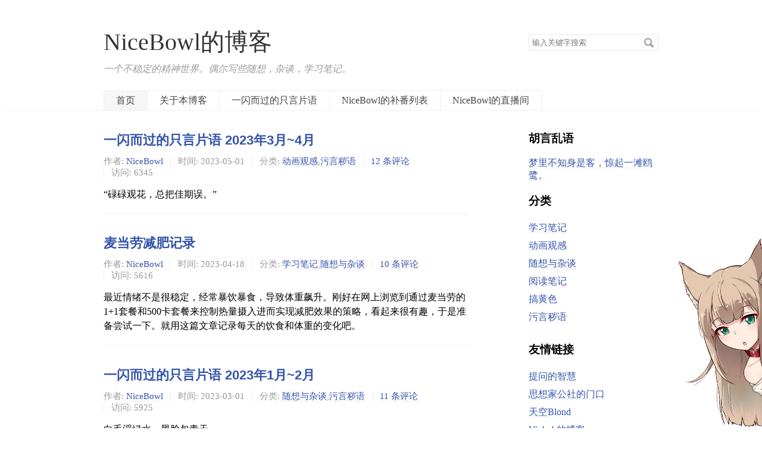

--- FILE ---
content_type: text/html; charset=UTF-8
request_url: https://nicebowl.fun/page/4/
body_size: 5132
content:
<!DOCTYPE HTML>
<html class="no-js">
<head>
    <meta charset="UTF-8">
    <meta http-equiv="X-UA-Compatible" content="IE=edge">
    <meta name="renderer" content="webkit">
    <meta name="viewport" content="width=device-width, initial-scale=1, maximum-scale=1">




    <title>NiceBowl的博客</title>

    <!-- 使用url函数转换相关路径 -->
    <link rel="stylesheet" href="//cdnjscn.b0.upaiyun.com/libs/normalize/2.1.3/normalize.min.css">
    <link rel="stylesheet" href="https://nicebowl.fun/usr/themes/default/grid.css">
    <link rel="stylesheet" href="https://nicebowl.fun/usr/themes/default/style.css">

    <!--[if lt IE 9]>
    <script src="//cdnjscn.b0.upaiyun.com/libs/html5shiv/r29/html5.min.js"></script>
    <script src="//cdnjscn.b0.upaiyun.com/libs/respond.js/1.3.0/respond.min.js"></script>
    <![endif]-->

    <!-- 通过自有函数输出HTML头部信息 -->
    <meta name="description" content="一个不稳定的精神世界。偶尔写些随想，杂谈，学习笔记。" />
<meta name="keywords" content="恶堕,化学,动画" />
<meta name="generator" content="Typecho 1.2.1" />
<meta name="template" content="default" />
<link rel="alternate" type="application/rss+xml" title="NiceBowl的博客 &raquo; RSS 2.0" href="https://nicebowl.fun/feed/" />
<link rel="alternate" type="application/rdf+xml" title="NiceBowl的博客 &raquo; RSS 1.0" href="https://nicebowl.fun/feed/rss/" />
<link rel="alternate" type="application/atom+xml" title="NiceBowl的博客 &raquo; ATOM 1.0" href="https://nicebowl.fun/feed/atom/" />

<link rel="stylesheet" href="https://nicebowl.fun/usr/themes/default/prism.css">
<script src="https://nicebowl.fun/usr/themes/default/prism.js"></script>
<!-- 代码高亮模块 -->

</head>
<body>
<!--[if lt IE 8]>
    <div class="browsehappy" role="dialog">当前网页 <strong>不支持</strong> 你正在使用的浏览器. 为了正常的访问, 请 <a href="http://browsehappy.com/">升级你的浏览器</a>.</div>
<![endif]-->

<header id="header" class="clearfix">
    <div class="container">
        <div class="row">
            <div class="site-name col-mb-12 col-9">
          
	                        <a id="logo" href="https://nicebowl.fun/">NiceBowl的博客</a>
        	    <p class="description">一个不稳定的精神世界。偶尔写些随想，杂谈，学习笔记。</p>


<!-- 
<font color=#EE0000>
欢迎使用本站新网址https://nicebowl.fun进行访问 :)</br></font> 
-->

            
            </div>
            <div class="site-search col-3 kit-hidden-tb">
                <form id="search" method="post" action="https://nicebowl.fun/" role="search">
                    <label for="s" class="sr-only">搜索关键字</label>
                    <input type="text" id="s" name="s" class="text" placeholder="输入关键字搜索" />
                    <button type="submit" class="submit">搜索</button>
                </form>
            </div>
            <div class="col-mb-12">
                <nav id="nav-menu" class="clearfix" role="navigation">
                    <a class="current" href="https://nicebowl.fun/">首页</a>
                                                            <a href="https://nicebowl.fun/About.html" title="关于本博客">关于本博客</a>
                                        <a href="https://nicebowl.fun/F-words.html" title="一闪而过的只言片语">一闪而过的只言片语</a>
                                        <a href="https://nicebowl.fun/AniList.html" title="NiceBowl的补番列表">NiceBowl的补番列表</a>
                                        <a href="https://nicebowl.fun/Live.html" title="NiceBowl的直播间">NiceBowl的直播间</a>
                                    </nav>
            </div>
        </div><!-- end .row -->
    </div>
</header><!-- end #header -->
<div id="body">
    <div class="container">
        <div class="row">

    
    


<div class="col-mb-12 col-8" id="main" role="main">

	        <article class="post" itemscope itemtype="http://schema.org/BlogPosting">
			<h2 class="post-title" itemprop="name headline"><a itemprop="url" href="https://nicebowl.fun/54">一闪而过的只言片语 2023年3月~4月</a></h2>
			<ul class="post-meta">
				<li itemprop="author" itemscope itemtype="http://schema.org/Person">作者: <a itemprop="name" href="https://nicebowl.fun/author/1/" rel="author">NiceBowl</a></li>
				<li>时间: <time datetime="2023-05-01T01:49:00+08:00" itemprop="datePublished">2023-05-01</time></li>
				<li>分类: <a href="https://nicebowl.fun/category/Animation/">动画观感</a>,<a href="https://nicebowl.fun/category/F-words/">污言秽语</a></li>
				<li itemprop="interactionCount"><a itemprop="discussionUrl" href="https://nicebowl.fun/54#comments">12 条评论</a></li>
<li>访问: 6345</li>

			</ul>
            <div class="post-content" itemprop="articleBody">


          “碌碌观花，总把佳期误。”

            </div>
        </article>
	        <article class="post" itemscope itemtype="http://schema.org/BlogPosting">
			<h2 class="post-title" itemprop="name headline"><a itemprop="url" href="https://nicebowl.fun/53">麦当劳减肥记录</a></h2>
			<ul class="post-meta">
				<li itemprop="author" itemscope itemtype="http://schema.org/Person">作者: <a itemprop="name" href="https://nicebowl.fun/author/1/" rel="author">NiceBowl</a></li>
				<li>时间: <time datetime="2023-04-18T10:37:00+08:00" itemprop="datePublished">2023-04-18</time></li>
				<li>分类: <a href="https://nicebowl.fun/category/StudyNote/">学习笔记</a>,<a href="https://nicebowl.fun/category/Others/">随想与杂谈</a></li>
				<li itemprop="interactionCount"><a itemprop="discussionUrl" href="https://nicebowl.fun/53#comments">10 条评论</a></li>
<li>访问: 5616</li>

			</ul>
            <div class="post-content" itemprop="articleBody">


          最近情绪不是很稳定，经常暴饮暴食，导致体重飙升。刚好在网上浏览到通过麦当劳的1+1套餐和500卡套餐来控制热量摄入进而实现减肥效果的策略，看起来很有趣，于是准备尝试一下。就用这篇文章记录每天的饮食和体重的变化吧。

            </div>
        </article>
	        <article class="post" itemscope itemtype="http://schema.org/BlogPosting">
			<h2 class="post-title" itemprop="name headline"><a itemprop="url" href="https://nicebowl.fun/52">一闪而过的只言片语 2023年1月~2月</a></h2>
			<ul class="post-meta">
				<li itemprop="author" itemscope itemtype="http://schema.org/Person">作者: <a itemprop="name" href="https://nicebowl.fun/author/1/" rel="author">NiceBowl</a></li>
				<li>时间: <time datetime="2023-03-01T15:43:00+08:00" itemprop="datePublished">2023-03-01</time></li>
				<li>分类: <a href="https://nicebowl.fun/category/Others/">随想与杂谈</a>,<a href="https://nicebowl.fun/category/F-words/">污言秽语</a></li>
				<li itemprop="interactionCount"><a itemprop="discussionUrl" href="https://nicebowl.fun/52#comments">11 条评论</a></li>
<li>访问: 5925</li>

			</ul>
            <div class="post-content" itemprop="articleBody">


          白毛浮绿水，黑脸包青天。

            </div>
        </article>
	        <article class="post" itemscope itemtype="http://schema.org/BlogPosting">
			<h2 class="post-title" itemprop="name headline"><a itemprop="url" href="https://nicebowl.fun/51">荧光显微镜基本使用步骤</a></h2>
			<ul class="post-meta">
				<li itemprop="author" itemscope itemtype="http://schema.org/Person">作者: <a itemprop="name" href="https://nicebowl.fun/author/1/" rel="author">NiceBowl</a></li>
				<li>时间: <time datetime="2023-02-28T14:55:00+08:00" itemprop="datePublished">2023-02-28</time></li>
				<li>分类: <a href="https://nicebowl.fun/category/StudyNote/">学习笔记</a></li>
				<li itemprop="interactionCount"><a itemprop="discussionUrl" href="https://nicebowl.fun/51#comments">评论</a></li>
<li>访问: 2600</li>

			</ul>
            <div class="post-content" itemprop="articleBody">


          实验室前阵子买了台奥林巴斯的旧型号机器。给自己大概写写操作流程，以防遗忘，其实也没什么难的。

            </div>
        </article>
	        <article class="post" itemscope itemtype="http://schema.org/BlogPosting">
			<h2 class="post-title" itemprop="name headline"><a itemprop="url" href="https://nicebowl.fun/50">一闪而过的只言片语 2022年11月~12月</a></h2>
			<ul class="post-meta">
				<li itemprop="author" itemscope itemtype="http://schema.org/Person">作者: <a itemprop="name" href="https://nicebowl.fun/author/1/" rel="author">NiceBowl</a></li>
				<li>时间: <time datetime="2023-01-01T17:59:00+08:00" itemprop="datePublished">2023-01-01</time></li>
				<li>分类: <a href="https://nicebowl.fun/category/Others/">随想与杂谈</a>,<a href="https://nicebowl.fun/category/F-words/">污言秽语</a></li>
				<li itemprop="interactionCount"><a itemprop="discussionUrl" href="https://nicebowl.fun/50#comments">4 条评论</a></li>
<li>访问: 4790</li>

			</ul>
            <div class="post-content" itemprop="articleBody">


          羌管悠悠霜满地，春风不度玉门关。

            </div>
        </article>
	        <article class="post" itemscope itemtype="http://schema.org/BlogPosting">
			<h2 class="post-title" itemprop="name headline"><a itemprop="url" href="https://nicebowl.fun/49">一闪而过的只言片语 2022年9月~10月</a></h2>
			<ul class="post-meta">
				<li itemprop="author" itemscope itemtype="http://schema.org/Person">作者: <a itemprop="name" href="https://nicebowl.fun/author/1/" rel="author">NiceBowl</a></li>
				<li>时间: <time datetime="2022-10-31T23:03:00+08:00" itemprop="datePublished">2022-10-31</time></li>
				<li>分类: <a href="https://nicebowl.fun/category/Others/">随想与杂谈</a>,<a href="https://nicebowl.fun/category/F-words/">污言秽语</a></li>
				<li itemprop="interactionCount"><a itemprop="discussionUrl" href="https://nicebowl.fun/49#comments">8 条评论</a></li>
<li>访问: 5788</li>

			</ul>
            <div class="post-content" itemprop="articleBody">


          羌笛何须怨杨柳？呕哑嘲哳难为听。

            </div>
        </article>
	        <article class="post" itemscope itemtype="http://schema.org/BlogPosting">
			<h2 class="post-title" itemprop="name headline"><a itemprop="url" href="https://nicebowl.fun/48">使用Python完成光谱数据的小批量处理</a></h2>
			<ul class="post-meta">
				<li itemprop="author" itemscope itemtype="http://schema.org/Person">作者: <a itemprop="name" href="https://nicebowl.fun/author/1/" rel="author">NiceBowl</a></li>
				<li>时间: <time datetime="2022-10-30T14:16:00+08:00" itemprop="datePublished">2022-10-30</time></li>
				<li>分类: <a href="https://nicebowl.fun/category/StudyNote/">学习笔记</a></li>
				<li itemprop="interactionCount"><a itemprop="discussionUrl" href="https://nicebowl.fun/48#comments">4 条评论</a></li>
<li>访问: 4146</li>

			</ul>
            <div class="post-content" itemprop="articleBody">


          可能连CS专业的大一新生的期中作业的水准都达不到吧。

            </div>
        </article>
	        <article class="post" itemscope itemtype="http://schema.org/BlogPosting">
			<h2 class="post-title" itemprop="name headline"><a itemprop="url" href="https://nicebowl.fun/47">国家 C调简谱</a></h2>
			<ul class="post-meta">
				<li itemprop="author" itemscope itemtype="http://schema.org/Person">作者: <a itemprop="name" href="https://nicebowl.fun/author/1/" rel="author">NiceBowl</a></li>
				<li>时间: <time datetime="2022-10-24T17:26:00+08:00" itemprop="datePublished">2022-10-24</time></li>
				<li>分类: <a href="https://nicebowl.fun/category/StudyNote/">学习笔记</a></li>
				<li itemprop="interactionCount"><a itemprop="discussionUrl" href="https://nicebowl.fun/47#comments">评论</a></li>
<li>访问: 3325</li>

			</ul>
            <div class="post-content" itemprop="articleBody">


          Come on, NiceBowl! Try your best to be double-minded.

            </div>
        </article>
	        <article class="post" itemscope itemtype="http://schema.org/BlogPosting">
			<h2 class="post-title" itemprop="name headline"><a itemprop="url" href="https://nicebowl.fun/46">一闪而过的只言片语 2022年7月~8月</a></h2>
			<ul class="post-meta">
				<li itemprop="author" itemscope itemtype="http://schema.org/Person">作者: <a itemprop="name" href="https://nicebowl.fun/author/1/" rel="author">NiceBowl</a></li>
				<li>时间: <time datetime="2022-09-01T23:39:00+08:00" itemprop="datePublished">2022-09-01</time></li>
				<li>分类: <a href="https://nicebowl.fun/category/Others/">随想与杂谈</a>,<a href="https://nicebowl.fun/category/F-words/">污言秽语</a></li>
				<li itemprop="interactionCount"><a itemprop="discussionUrl" href="https://nicebowl.fun/46#comments">5 条评论</a></li>
<li>访问: 4527</li>

			</ul>
            <div class="post-content" itemprop="articleBody">


          明月松间照，青山郭外斜。

            </div>
        </article>
	        <article class="post" itemscope itemtype="http://schema.org/BlogPosting">
			<h2 class="post-title" itemprop="name headline"><a itemprop="url" href="https://nicebowl.fun/45">动物实验中的一些技巧</a></h2>
			<ul class="post-meta">
				<li itemprop="author" itemscope itemtype="http://schema.org/Person">作者: <a itemprop="name" href="https://nicebowl.fun/author/1/" rel="author">NiceBowl</a></li>
				<li>时间: <time datetime="2022-07-22T01:40:00+08:00" itemprop="datePublished">2022-07-22</time></li>
				<li>分类: <a href="https://nicebowl.fun/category/StudyNote/">学习笔记</a></li>
				<li itemprop="interactionCount"><a itemprop="discussionUrl" href="https://nicebowl.fun/45#comments">2 条评论</a></li>
<li>访问: 10347</li>

			</ul>
            <div class="post-content" itemprop="articleBody">


          最近学习动物实验，主要是老鼠实验。虽然实验过程很掉san，但还是做一下笔记来强化记忆吧。

            </div>
        </article>
	
    <ol class="page-navigator"><li class="prev"><a href="https://nicebowl.fun/page/3/">&laquo; 前一页</a></li><li><a href="https://nicebowl.fun/page/1/">1</a></li><li><a href="https://nicebowl.fun/page/2/">2</a></li><li><a href="https://nicebowl.fun/page/3/">3</a></li><li class="current"><a href="https://nicebowl.fun/page/4/">4</a></li><li><a href="https://nicebowl.fun/page/5/">5</a></li><li><a href="https://nicebowl.fun/page/6/">6</a></li><li><a href="https://nicebowl.fun/page/7/">7</a></li><li><span>...</span></li><li><a href="https://nicebowl.fun/page/9/">9</a></li><li class="next"><a href="https://nicebowl.fun/page/5/">后一页 &raquo;</a></li></ol></div><!-- end #main-->

<div class="col-mb-12 col-offset-1 col-3 kit-hidden-tb" id="secondary" role="complementary">
<!-- 在div class里添加 kit-hidden-tb 这一属性即可在移动端强制隐藏侧边栏 -->
    
    
        <section class="widget">



<h3 class="widget-title">胡言乱语</h3>
<a href="" target="">梦里不知身是客，惊起一滩鸥鹭。
</a>

		<h3 class="widget-title">分类</h3>
        <ul class="widget-list"><li class="category-level-0 category-parent"><a href="https://nicebowl.fun/category/StudyNote/">学习笔记</a></li><li class="category-level-0 category-parent"><a href="https://nicebowl.fun/category/Animation/">动画观感</a></li><li class="category-level-0 category-parent"><a href="https://nicebowl.fun/category/Others/">随想与杂谈</a></li><li class="category-level-0 category-parent"><a href="https://nicebowl.fun/category/ReadingNote/">阅读笔记</a></li><li class="category-level-0 category-parent"><a href="https://nicebowl.fun/category/ghs/">搞黄色</a></li><li class="category-level-0 category-parent"><a href="https://nicebowl.fun/category/F-words/">污言秽语</a></li></ul>	</section>
    
    
    
    <section class="widget">
		<h3 class="widget-title">友情链接</h3>
        <ul class="widget-list">
<li><a href="https://github.com/ryanhanwu/How-To-Ask-Questions-The-Smart-Way/blob/master/README-zh_CN.md" target="_blank">提问的智慧</a></li>
<li><a href="http://sobereva.com/" target="_blank">思想家公社的门口</a></li>
<li><a href="https://skyblond.info/" target="_blank">天空Blond</a></li>
<li><a href="https://vixbob.moe/" target="_blank">Vixbob的博客</a></li>
<li><a href="https://www.hanbun-hoshi.top/" target="_blank">半分星</a></li>
<li><a href="https://pluveto.com/" target="_blank">Pluveto</a></li>
<li><a href="https://onering.top/" target="_blank">电阻小站</a></li>
<li><a href="https://blog.fzdslr.cn/" target="_blank">FZDSLR</a></li>
<li><a href="https://gyrojeff.top/" target="_blank">gyro永不抽风</a></li>
<li><a href="https://blog.spacetimee.xyz" target="_blank">Space Time</a></li>
<li><a href="https://blog.uranium92.top/" target="_blank">Uranium92</a></li>
<li><a href="http://www.yukikazemoeka.top/" target="_blank">yukikazemoeka的个人博客</a></li>
<li><a href="https://sh.alynx.one/" target="_blank">喵's StackHarbor</a></li>
<li><a href="https://tuskede0.top/" target="_blank">TuskedEvening0's Blog</a></li>
<li><a href="https://www.david03.top/" target="_blank">Davidの3号基地</a></li>
<li><a href="https://blog.dragonadd.xyz/" target="_blank">DragonAdd's Blog</a></li>
<li><a href="https://meow3.family.blog/" target="_blank">惡魔菌の记事簿</a></li>
<li><a href="https://www.paperbunny.asia/" target="_blank">纸片兔的摆烂日常</a></li>



        </ul>
	</section>

    <section class="widget">
		<h3 class="widget-title">访客概览</h3>
        <ul class="widget-list">
<script type="text/javascript" src="//rf.revolvermaps.com/0/0/5.js?i=5edpad4fuhq&amp;m=0&amp;c=66ccff&amp;cr1=ff0000" async="async"></script>
<script type="text/javascript" id="clstr_globe" src="//clustrmaps.com/globe.js?d=Z7QASSXl0hf4gbVOOtZexn-wR906GX9ZqbgiuGYvj3I"></script>
        </ul>
	</section>
    

    	<section class="widget">
		<h3 class="widget-title">其它</h3>
        <ul class="widget-list">
                            <li class="last"><a href="https://nicebowl.fun/admin/login.php">登录</a></li>
                        <li><a href="https://nicebowl.fun/feed/">文章 RSS</a></li>

        </ul>
	</section>





    

<script>
　 document.write('<a href="#top" title="返回顶部"><img style="position: fixed; right: 0px; bottom: 0px;" src="https://nicebowl.fun/usr/uploads/2020/01/'+parseInt(Math.random()*(11))
　 +'.png"height="340" width="144">')
</script>

</div>


<!-- end #sidebar -->





        </div><!-- end .row -->
    </div>
</div><!-- end #body -->

<footer id="footer" role="contentinfo">
    &copy; 2020 -  2026 <a href="https://nicebowl.fun/">NiceBowl的博客</a>.
    因为未来想 <a href="https://nicebowl.fun/category/ghs/">搞黄色</a> 所以就不去备案了。</br>本博客文章皆为原创，版权归作者NiceBowl所有。</br>所有文章从未向任何个人或组织授权转载过，严禁任何人以任何形式转载或抄袭文章内容（但非常欢迎转发文章链接）！</footer><!-- end #footer -->



<script async src="https://pagead2.googlesyndication.com/pagead/js/adsbygoogle.js?client=ca-pub-8225368435131376"
     crossorigin="anonymous"></script>


</body>
</html>


--- FILE ---
content_type: text/html; charset=utf-8
request_url: https://www.google.com/recaptcha/api2/aframe
body_size: 267
content:
<!DOCTYPE HTML><html><head><meta http-equiv="content-type" content="text/html; charset=UTF-8"></head><body><script nonce="m7ihju_88uolDUXRQ4pPDg">/** Anti-fraud and anti-abuse applications only. See google.com/recaptcha */ try{var clients={'sodar':'https://pagead2.googlesyndication.com/pagead/sodar?'};window.addEventListener("message",function(a){try{if(a.source===window.parent){var b=JSON.parse(a.data);var c=clients[b['id']];if(c){var d=document.createElement('img');d.src=c+b['params']+'&rc='+(localStorage.getItem("rc::a")?sessionStorage.getItem("rc::b"):"");window.document.body.appendChild(d);sessionStorage.setItem("rc::e",parseInt(sessionStorage.getItem("rc::e")||0)+1);localStorage.setItem("rc::h",'1768874003643');}}}catch(b){}});window.parent.postMessage("_grecaptcha_ready", "*");}catch(b){}</script></body></html>

--- FILE ---
content_type: text/css
request_url: https://nicebowl.fun/usr/themes/default/style.css
body_size: 2003
content:
body{background-color:#FFF;color:#000;font-family:"PingFang SC","Times New Roman","Microsoft YaHei",sans-serif;font-size:100%;}a{color:#3354AA;text-decoration:none;}a:hover,a:active{color:#444;}pre,code{background:#F3F3F3;font-family:Menlo,Monaco,Consolas,"Lucida Console","Courier New",monospace;font-size:.92857em;}code{padding:2px 4px;color:#B94A48;}pre{padding:8px;overflow:auto;max-height:400px;}pre code{display: block;padding:3px;color:#444;}blockquote{margin:1em 0;padding-left:1.5em;border-left:4px solid #eee;color:#666;}table{border:1px solid #ddd;width:100%;}table th,table td{padding:5px 10px;border:1px solid #eee;}table th{background:#f3f3f3;}h1,h2,h3,h4,h5,h6{font-family:"Helvetica Neue",Helvetica,Arial,"PingFang SC","Hiragino Sans GB","WenQuanYi Micro Hei","Microsoft Yahei",sans-serif;}input[type="text"],input[type="email"],input[type="url"],input[type="password"],textarea{padding:5px;border:1px solid #E9E9E9;width:100%;border-radius:2px;-webkit-box-sizing:border-box;-moz-box-sizing:border-box;box-sizing:border-box;}textarea{resize:vertical;}.post-meta a,.post-content a,.widget a,.comment-content a{border-bottom:1px solid #EEE;}.post-meta a:hover,.post-content a:hover,.widget a:hover,.comment-content a:hover{border-bottom-color:transparent;}.browsehappy{padding:8px 0;background:#FBE3E4;color:#8A1F11;text-align:center;}.browsehappy a{color:#8A1F11;text-decoration:underline;font-weight:bold;}#header{padding-top:35px;border-bottom:1px solid #EEE;}#logo{color:#333;font-size:2.5em;}#logo img{max-height:64px;}.description{margin:.5em 0 0;color:#999;font-style:italic;}#nav-menu{margin:25px 0 0;padding:0;}#nav-menu a{display:block;margin-right:-1px;padding:0 20px;border:1px solid #EEE;border-bottom:none;height:32px;line-height:32px;color:#444;float:left;}#nav-menu a:hover,#nav-menu .current{background:#F6F6F6;}#search{position:relative;margin-top:15px;}#search input{padding-right:30px;}#search button{position:absolute;right:4px;top:2px;border:none;padding:0;width:24px;height:24px;background:transparent url(img/icon-search.png) no-repeat center center;direction:ltr;text-indent:-9999em;}@media(-webkit-min-device-pixel-ratio:2),(min-resolution:192dpi){#search button{background-image:url(img/icon-search@2x.png);-webkit-background-size:24px 24px;-moz-background-size:24px 24px;-o-background-size:24px 24px;background-size:24px 24px;}}.post{padding:15px 0 20px;border-bottom:1px solid #EEE;}.post-title{margin:.83em 0;font-size:1.4em;}.post-meta{margin-top:-0.5em;padding:0;color:#999;font-size:.92857em;}.post-meta li{display:inline-block;margin:0 8px 0 0;padding-left:12px;border-left:1px solid #EEE;}.post-meta li:first-child{margin-left:0;padding-left:0;border:none;}.post-content{line-height:1.5;}.post .tags{clear:both;}.post-near{list-style:none;margin:30px 0;padding:0;color:#999;}.post-near li{margin:10px 0;}.archive-title{margin:1em 0 -1em;padding-top:20px;color:#999;font-size:1em;}.more{text-align:center;}.more a{border:none;}.protected .text{width:50%;}.page-navigator{list-style:none;margin:25px 0;padding:0;text-align:center;}.page-navigator li{display:inline-block;margin:0 4px;}.page-navigator a{display:inline-block;padding:0 10px;height:30px;line-height:30px;}.page-navigator a:hover{background:#EEE;text-decoration:none;}.page-navigator .current a{color:#444;background:#EEE;}#comments{padding-top:15px;}.comment-list,.comment-list ol{list-style:none;margin:0;padding:0;}.comment-list li{padding:14px;margin-top:10px;border:1px solid #EEE;}.comment-list li.comment-level-odd{background:#F6F6F3;}.comment-list li.comment-level-even{background:#FFF;}.comment-list li.comment-by-author{background:#FFF9E8;}.comment-list li .comment-reply{text-align:right;font-size:.92857em;}.comment-meta a{color:#999;font-size:.92857em;}.comment-author{display:block;margin-bottom:3px;color:#444;}.comment-author .avatar{float:left;margin-right:10px;}.comment-author cite{font-weight:bold;font-style:normal;}.comment-list .respond{margin-top:15px;border-top:1px solid #EEE;}.respond .cancel-comment-reply{float:right;margin-top:15px;font-size:.92857em;}#comment-form label{display:block;margin-bottom:.5em;font-weight:bold;}#comment-form .required:after{content:" *";color:#C00;}#secondary{padding-top:15px;word-wrap:break-word;}.widget{margin-bottom:30px;}.widget-list{list-style:none;padding:0;}.widget-list li{margin:5px 0;line-height:1.6;}.widget-list li ul{margin-left:15px;}#footer{padding:3em 0;line-height:1.5;text-align:center;color:#999;}.error-page{margin-top:100px;margin-bottom:100px;}.post-content,.comment-content{line-height:1.5;word-wrap:break-word;}.post-content h2,.comment-content h2{font-size:1.28571em;}.post-content img,.comment-content img,.post-content video,.comment-content video{max-width:100%;}.post-content a img,.comment-content a img{background:#FFF;position:relative;bottom:-4px;}.post-content hr,.comment-content hr{margin:2em auto;width:100px;border:1px solid #E9E9E9;border-width:2px 0 0 0;}.aligncenter,div.aligncenter{display:block;margin-left:auto;margin-right:auto;}.alignleft{float:left;}.alignright{float:right;}img.alignleft{margin:0 15px 0 0;}img.alignright{margin:0 0 0 15px;}@media(max-width:767px){body{font-size:81.25%;}#nav-menu a{float:none;display:inline-block;margin:0 -2px;}}@media(max-width:768px){#header,.post-title,.post-meta{text-align:center;}}@media(min-width:1200px){.container{max-width:952px;}}.hidden{display:none!important;visibility:hidden;}.sr-only{border:0;height:1px;margin:-1px;overflow:hidden;padding:0;position:absolute;width:1px;}.sr-only.focusable:active,.sr-only.focusable:focus{clip:auto;height:auto;margin:0;overflow:visible;position:static;width:auto;}.invisible{visibility:hidden;}
